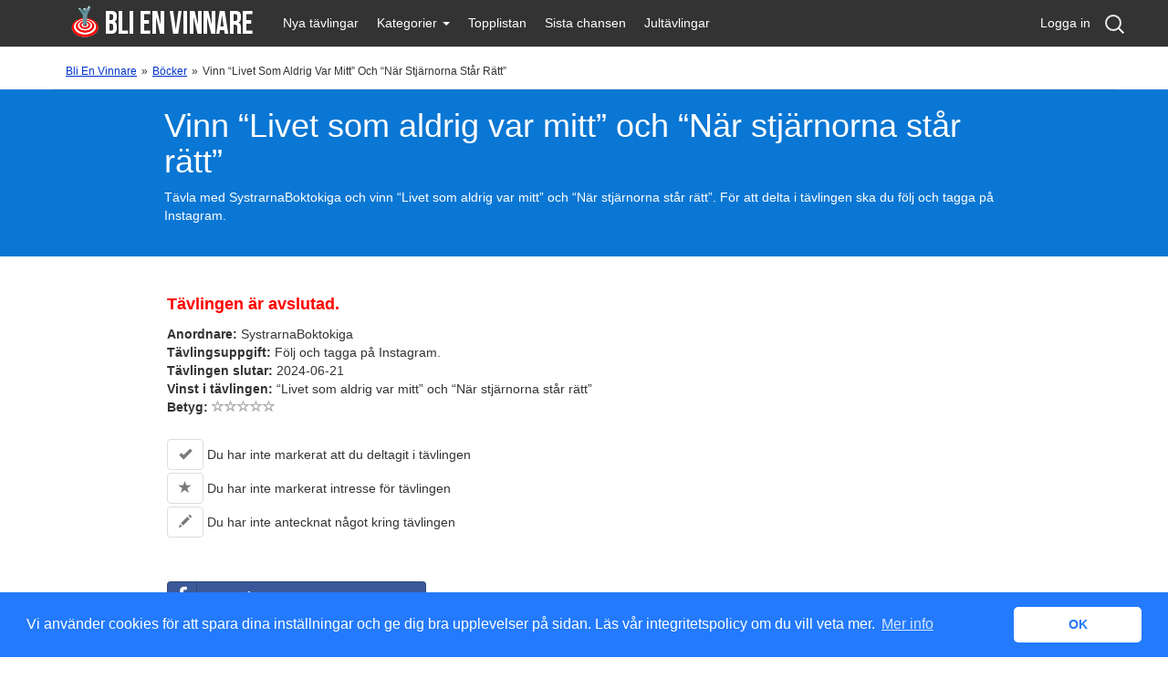

--- FILE ---
content_type: text/html; charset=UTF-8
request_url: https://www.blienvinnare.com/tavlingar/bocker/168207/vinn-livet-som-aldrig-var-mitt-och-nar-stjarnorna-star-ratt/
body_size: 5030
content:
<!DOCTYPE html>
<html xmlns="http://www.w3.org/1999/xhtml" lang="sv" xml:lang="sv"><head>
<!-- Google Tag Manager -->
<script>(function(w,d,s,l,i){w[l]=w[l]||[];w[l].push({'gtm.start':new Date().getTime(),event:'gtm.js'});var f=d.getElementsByTagName(s)[0],j=d.createElement(s),dl=l!='dataLayer'?'&l='+l:'';j.async=true;j.src='https://www.googletagmanager.com/gtm.js?id='+i+dl;f.parentNode.insertBefore(j,f);})(window,document,'script','dataLayer','GTM-KTTX39W');</script>
<!-- End Google Tag Manager -->
<link rel="preconnect" href="https://www.google.se">
<link rel="preconnect" href="https://www.google-analytics.com">
<link rel="preconnect" href="https://www.google.com">
<link rel="preconnect" href="https://cdn.jsdelivr.net">
<link rel="shortcut icon" href="/favicon.ico"/>
<title>Vinn “Livet som aldrig var mitt” och “När stjärnorna står rätt” - Blienvinnare.com</title>
<meta http-equiv="Content-Type" content="text/html; charset=UTF-8"/>
<meta http-equiv="Content-Language" content="sv"/>
<meta http-equiv="X-UA-Compatible" content="IE=edge">
<meta name="viewport" content="width=device-width, initial-scale=1">
<meta name="description" content="Tävla och vinn “Livet som aldrig var mitt” och “När stjärnorna står rätt”. Tävlingen anordnas av SystrarnaBoktokiga och för att kunna vinna ska du utföra uppgiften att följ och tagga på Instagram. Här kan du läsa mer om SystrarnaBoktokigas tävling. Lycka till!"/>
<meta name="robots" content="index,follow"/>
<meta name="author" content="Bli en vinnare Nordic AB" lang="sv" xml:lang="sv"/>
<meta property="og:image" content="https://www.blienvinnare.com/images/fb50x50.jpg"/>
<link rel="alternate" type="application/rss+xml" title="Blienvinnare.com RSS" href="https://www.blienvinnare.com/rss/tavlingar.xml"/>
<link rel="canonical" href="https://www.blienvinnare.com/tavlingar/bocker/168207/vinn-livet-som-aldrig-var-mitt-och-nar-stjarnorna-star-ratt/"/>
<link rel="stylesheet" type="text/css" href="https://cdn.jsdelivr.net/npm/cookieconsent@3/build/cookieconsent.min.css"/>
<link rel="stylesheet" href="https://ajax.googleapis.com/ajax/libs/jqueryui/1.12.1/themes/smoothness/jquery-ui.css">
<link href="/bootstrap/css/bootstrap_180410.min.css" rel="stylesheet">
<link href="/bootstrap/css/custom_251018_v04.css" rel="stylesheet">
</head>
<body>
<!-- Google Tag Manager (noscript) -->
<noscript><iframe src="https://www.googletagmanager.com/ns.html?id=GTM-KTTX39W" height="0" width="0" style="display:none;visibility:hidden"></iframe></noscript>
<!-- End Google Tag Manager (noscript) -->
<!-- Fixed navbar -->
<div class="navbar navbar-default navbar-fixed-top" role="navigation">
<div class="container navigation">
<div class="navbar-header">
<button type="button" class="navbar-toggle" data-toggle="collapse" data-target=".navbar-collapse">
<span class="sr-only">Meny</span>
<span class="icon-bar"></span>
<span class="icon-bar"></span>
<span class="icon-bar"></span> </button>
<a class="navbar-brand" href="/">Bli en vinnare</a>
</div>
<div class="navbar-collapse collapse">
<ul class="nav navbar-nav">
<li><a href="/tavlingar/nytt/">Nya t&auml;vlingar</a></li>
<li class="dropdown">
<a href="#" class="dropdown-toggle" data-toggle="dropdown">Kategorier <span class="caret"></span></a>
<ul class="dropdown-menu" role="menu">
<li><a href="/tavlingar/resor/">Resor</a></li>
<li><a href="/tavlingar/film/">Film</a></li>
<li><a href="/tavlingar/elektronik/">Elektronik</a></li>
<li><a href="/tavlingar/bocker/">B&ouml;cker</a></li>
<li><a href="/tavlingar/musik/">Musik</a></li>
<li><a href="/tavlingar/klader/">Kl&auml;der</a></li>
<li><a href="/tavlingar/lotter/">Lotter</a></li>
<li><a href="/tavlingar/pengar/">Pengar</a></li>
<li><a href="/tavlingar/kroppsvard/">Kroppsv&aring;rd</a></li>
<li><a href="/tavlingar/hem/">Hem</a></li>
<li><a href="/tavlingar/mat-dryck/">Mat & Dryck</a></li>
<li class="divider"></li>
<li><a href="/fototavlingar/">Fotot&auml;vlingar</a></li>
<li><a href="/tavlingar/barn/">Barnt&auml;vlingar</a></li>
<li><a href="/bloggtavlingar/">Bloggt&auml;vlingar</a></li>
<li><a href="/tavlingar-pa-facebook/">T&auml;vlingar p&aring; Facebook</a></li>
<li><a href="/tavlingar-pa-instagram/">Tävlingar på Instagram</a></li>
<li><a href="/veckotavlingar/">Veckot&auml;vlingar</a></li>
<li><a href="/manadstavlingar/">M&aring;nadst&auml;vlingar</a></li>
<li><a href="/korsordstavlingar/">Korsordstävlingar</a></li>
</ul>
</li>
<li><a href="/tavlingar/topplistan/">Topplistan</a></li>
<li><a href="/tavlingar/sistachansen/">Sista chansen</a></li>
<li><a href="/tavlingar/jul/">Jult&auml;vlingar</a></li>
</ul>
<ul class="nav navbar-nav navbar-right">
<li><a href="https://www.blienvinnare.com/logga-in/">Logga in</a></li>
</ul>
</div><!--/.nav-collapse -->
<div class="container-search">
<form name="searchArea" action="/tavlingar/sok/" class="search-form" method="post" role="search">
<label>
<span class="screen-reader-text">Sök tävling:</span>
<input type="search" title="Sök tävling:" name="searchfield" id="searchfield" value="" placeholder="Sök …" class="search-field">
</label>
<input type="submit" value="Sök" class="search-submit" style="visibility:hidden;width:1px;">
</form>
</div> </div>
</div>
<div id="breadcrumbs" class="row">
<div class="col-md-12">
<ol vocab="https://schema.org/" typeof="BreadcrumbList"><li property="itemListElement" typeof="ListItem"><a property="item" typeof="WebPage" href="https://www.blienvinnare.com/"><span property="name">Bli en vinnare</span></a><meta property="position" content="1"></li> » <li property="itemListElement" typeof="ListItem"><a property="item" typeof="WebPage" href="https://www.blienvinnare.com/tavlingar/bocker/"><span property="name">Böcker</span></a><meta property="position" content="2"></li> » <li property="itemListElement" typeof="ListItem"><span property="name">Vinn “Livet som aldrig var mitt” och “När stjärnorna står rätt”</span><meta property="position" content="3"></li></ol>
</div>
</div>
<div class="container-fluid blue">
<div class="container single-comp">
<div class="col-md-10 col-md-offset-1 col-sm-10 col-sm-offset-1">
<h1>Vinn “Livet som aldrig var mitt” och “När stjärnorna står rätt”</h1>
<p>Tävla med SystrarnaBoktokiga och vinn “Livet som aldrig var mitt” och “När stjärnorna står rätt”. För att delta i tävlingen ska du följ och tagga på Instagram.</p>	</div>
</div>
</div>
<div class="container">
<div class="row">
<div class="col-md-10 col-md-offset-1 col-sm-10 col-sm-offset-1">
<div>
<div class="col-md-7 compfacts">
<p class='avslutad'>Tävlingen är avslutad.</p> <strong>Anordnare:</strong> SystrarnaBoktokiga<br/>
<strong>Tävlingsuppgift:</strong> Följ och tagga på Instagram.<br/>
<strong>Tävlingen slutar:</strong> 2024-06-21<br/>
<strong>Vinst i tävlingen:</strong> “Livet som aldrig var mitt” och “När stjärnorna står rätt”<br/>
<strong>Betyg:</strong> <a href='#' id='vp_1_168207' class='votep' title='Rösta'><span class='glyphicon glyphicon-star-empty vote-empty'></span></a><a href='#' id='vp_2_168207' class='votep' title='Rösta'><span class='glyphicon glyphicon-star-empty vote-empty'></span></a><a href='#' id='vp_3_168207' class='votep' title='Rösta'><span class='glyphicon glyphicon-star-empty vote-empty'></span></a><a href='#' id='vp_4_168207' class='votep' title='Rösta'><span class='glyphicon glyphicon-star-empty vote-empty'></span></a><a href='#' id='vp_5_168207' class='votep' title='Rösta'><span class='glyphicon glyphicon-star-empty vote-empty'></span></a> </div>
<div class="col-md-4 gocomp">
</div>
<div class="col-md-8 member">
<button type="button" aria-label="Endast för medlem" title="Endast för medlem" class="btn btn-default" disabled="disabled"><span class="glyphicon glyphicon-ok"></span></button> Du har inte markerat att du deltagit i tävlingen<br/>
<button type="button" aria-label="Endast för medlem" title="Endast för medlem" class="btn btn-default" disabled="disabled"><span class="glyphicon glyphicon-star"></span></button> Du har inte markerat intresse för tävlingen<br/>
<button type="button" aria-label="Endast för medlem" title="Endast för medlem" class="btn btn-default" disabled="disabled"><span class="glyphicon glyphicon-pencil"></span></button> Du har inte antecknat något kring tävlingen<br/>
<br/>
</div>
<div class="col-md-4 col-sm-6 col-xs-12 socialshare" style="clear:both;">
<a class="btn btn-block btn-social btn-facebook" href='https://www.facebook.com/sharer/sharer.php?u=https://www.blienvinnare.com/tavlingar/bocker/168207/vinn-livet-som-aldrig-var-mitt-och-nar-stjarnorna-star-ratt/' target="_blank">
<i class="fa fa-facebook"></i> Dela på Facebook</a>
</a>
<a class="btn btn-block btn-social btn-twitter" href="https://twitter.com/share?url=https://www.blienvinnare.com/tavlingar/bocker/168207/vinn-livet-som-aldrig-var-mitt-och-nar-stjarnorna-star-ratt/" target="_blank"><i class="fa fa-twitter"></i> Tweeta</a>
</div>
<div class="col-md-10 col-sm-10">
</div>
</div>
<h3 class='cleared'>Kommentera och diskutera den här tävlingen</h3><div id="disqus_thread"></div>
<script type="text/javascript">var disqus_shortname='blienvinnarecom';(function(){var dsq=document.createElement('script');dsq.type='text/javascript';dsq.async=true;dsq.src='//'+disqus_shortname+'.disqus.com/embed.js';(document.getElementsByTagName('head')[0]||document.getElementsByTagName('body')[0]).appendChild(dsq);})();</script>
<noscript>Please enable JavaScript to view the <a href="https://disqus.com/?ref_noscript">comments powered by Disqus.</a></noscript>
</div> <!-- end col-md-10 -->
</div> <!-- end row -->
<div class="row">
<div class="adunit col-md-9 col-md-offset-1">
<center>	<div class="row">
<div class="adunit col-md-9 col-md-offset-1"><center>
<script async src="//pagead2.googlesyndication.com/pagead/js/adsbygoogle.js"></script>
<ins class="adsbygoogle" style="display:block" data-ad-client="ca-pub-6733357695146795" data-ad-slot="5516751356" data-ad-format="auto"></ins>
<script>(adsbygoogle=window.adsbygoogle||[]).push({});</script></center>
</div>
</div>
</center>
</div>
</div>
<div class="row">
<div class="col-md-2 col-md-offset-2 col-sm-3 textpush"><a href="/click.php?comp_id=162860&amp;h=1" rel="nofollow" target="_blank">Få 600 kr i spelbonus på Odds</a><div class="eighteen">Erbjudandet gäller nya kunder hos Snabbare.com och minsta insättning är 100 kr. Bonusen är på 100% av insättningen upp till 500 kr. Omsättningskrav 6x.</div><div class="eighteen"><img class="lazy" data-src="/images/ikon-18plus.png" alt="18+ Spela ansvarsfullt"> Spela ansvarsfullt - <a href="https://stodlinjen.se/" target="_blank" rel="nofollow noopener">Stödlinjen</a> - <a href="https://spelpaus.se/" target="_blank" rel="nofollow noopener">Spelpaus</a>. Läs fullständiga regler och villkor <a href="https://media.snabbare.com/tracking.php?tracking_code&aid=102662&mid=1961&sid=338142&pid=634" target="_blank" rel="nofollow noopener">här</a></div></div><div class="col-md-2 col-sm-3 textpush"><a href="/click.php?comp_id=170000&amp;h=1" rel="nofollow" target="_blank">Samla poäng och byt till presentkort och pengar</a></div><div class="col-md-2 col-sm-3 textpush"><a href="/click.php?comp_id=151135&amp;h=1" rel="nofollow" target="_blank">Vinn en e-bike, värde upp till 10.000kr</a></div><div class="col-md-2 col-sm-3 textpush"><a href="/click.php?comp_id=168802&amp;h=1" rel="nofollow" target="_blank">Hämta bonus på 1000 kr + 100 freespins</a><div class="eighteen">Min insättning 100 kr. Max Bonus 1000 kr, omsättningskrav 20x i Casino/Live Casino. 100 snurr 1kr/spin på Wolf Blaze WOWPOT! Megaways utan omsättning. Giltigt i 60 dagar. </div><div class="eighteen"><img class="lazy" data-src="/images/ikon-18plus.png" alt="18+ Spela ansvarsfullt"> Spela ansvarsfullt - <a href="https://stodlinjen.se/" target="_blank" rel="nofollow noopener">Stödlinjen</a> - <a href="https://spelpaus.se/" target="_blank" rel="nofollow noopener">Spelpaus</a>. Läs fullständiga regler och villkor <a href="https://media.casinostugan.com/tracking.php?tracking_code&aid=102662&mid=8419&sid=338142&pid=3495" target="_blank" rel="nofollow noopener">här</a></div></div> </div> <!-- end row -->
</div> <!-- end container -->
<div class="footer">
<div class="container-fluid meta">
<div class="container">
<div class="col-md-3 col-sm-6 col-md-offset-2">
<h4>Tävlingar i andra länder</h4>
<ul>
<li><img src="/imgs/norge.gif" alt="Norge"> Blienvinner.no</li>
<li><img src="/imgs/danmark.gif" alt="Danmark"> Blivenvinder.dk</li>
<li><img src="/imgs/finland.gif" alt="Finland"> Tulevoittajaksi.com</li>
</ul>
</div>
<div class="col-md-3 col-sm-6">
<h4>Mer om sajten</h4>
<ul class="more">
<li><a href="/om-sajten/">Om sajten</a></li>
<li><a href="/kontakta-oss/">Kontakta oss</a></li>
<li><a href="/tavlingar/lagg-till/">L&auml;gg till t&auml;vling</a></li>
<li><a href="/tavlingar/sok/">S&ouml;k t&auml;vling</a></li>
<li><a href="/spel/">Om spel</a></li>
<li><a href="/faq/">FAQ</a></li>
<li><a href="/integritetspolicy/">Integritetspolicy</a></li>
</ul>
</div>
<div class="col-md-3 col-sm-12">
<h4>Följ med oss</h4>
<a href="https://www.facebook.com/blienvinnare" target="_blank" rel="noreferrer"><img src="/imgs/icon-fb.png" alt="Följ oss på Facebook"></a>
<a href="/rss/tavlingar.xml" target="_blank"><img src="/imgs/icon-rss.png" alt="Prenumerera på vårt RSS-flöde med senaste tävlingarna"></a>
<a href="https://twitter.com/blienvinnare" target="_blank" rel="noreferrer"><img src="/imgs/icon-t.png" alt="Följ oss på Twitter"></a>
<div class="eighteen-footer"><img class="lazy" data-src="/images/ikon-18plus.png" alt="18+ Spela ansvarsfullt"><br> Spela ansvarsfullt. <a href="https://stodlinjen.se/" target="_blank" rel="nofollow noopener">Stödlinjen</a>, <a href="https://www.spelinspektionen.se/" target="_blank" rel="nofollow noopener">Spelinspektionen</a>.</div>
</div>
</div> <!-- end container-->
</div> <!-- end container meta-->
<div class="container-fluid copy">
<div>
Copyright &copy; 2000-2026 Bli en vinnare Nordic AB. Alla r&auml;ttigheter reserverade.
</div>
</div> <!-- end container copy -->
</div> <!-- end footer -->
<div id='edit_dialog'>
<form role="form" action='/member_save_notes.php' method='post'>
<input type='hidden' name='id'/>
<textarea class="form-control" name="anteckning" id="anteckning" rows="6"></textarea>
</form>
</div>
<div id='felanmal_dialog'>
<p><strong>Vad är fel med länken/tävlingen?</strong></p>
Fyll i rutan nedan om felet du upptäckt.
Om du vill bli kontaktad då vi kontrollerat felet,
ange då din e-post adress.<br/>
<br/>
<form role="form" method="post" action="/felanmal.php">
<textarea class="form-control" name="fel" rows="3" id="fel"></textarea>
<input name="comp_id" type="hidden" id="comp_id"/>
<p>E-post: <input class="form-control" name="email" type="email" value="" maxlength="60"></p>
</form>
</div>
<script src="https://ajax.googleapis.com/ajax/libs/jquery/3.5.1/jquery.min.js"></script>
<script src="https://ajax.googleapis.com/ajax/libs/jqueryui/1.12.1/jquery-ui.min.js"></script>
<script src="/includes/functions1_1.js" type="text/javascript"></script>
<script>//<![CDATA[
(function(){'use strict';if(navigator.userAgent.match(/IEMobile\/10\.0/)){var msViewportStyle=document.createElement('style')
msViewportStyle.appendChild(document.createTextNode('@-ms-viewport{width:auto!important}'))
document.querySelector('head').appendChild(msViewportStyle)}})();
//]]></script>
<!-- HTML5 shim and Respond.js IE8 support of HTML5 elements and media queries -->
<!--[if lt IE 9]>
      <script src="https://oss.maxcdn.com/html5shiv/3.7.2/html5shiv.min.js"></script>
      <script src="https://oss.maxcdn.com/respond/1.4.2/respond.min.js"></script>
<![endif]-->
<script src="/bootstrap/js/bootstrap.min.js"></script>
<script>(function(w,d){var b=d.getElementsByTagName('body')[0];var s=d.createElement("script");var v=!("IntersectionObserver"in w)?"8.17.0":"10.19.0";s.async=true;s.src="https://cdn.jsdelivr.net/npm/vanilla-lazyload@"+v+"/dist/lazyload.min.js";w.lazyLoadOptions={};b.appendChild(s);}(window,document));</script>
<script src="https://cdn.jsdelivr.net/npm/cookieconsent@3/build/cookieconsent.min.js" data-cfasync="false"></script>
<script>window.cookieconsent.initialise({"palette":{"popup":{"background":"#237afc"},"button":{"background":"#fff","text":"#237afc"}},"theme":"classic","content":{"message":"Vi använder cookies för att spara dina inställningar och ge dig bra upplevelser på sidan. Läs vår integritetspolicy om du vill veta mer.","dismiss":"OK","link":"Mer info","href":"/integritetspolicy/"}});</script>
</body>
</html>

--- FILE ---
content_type: text/html; charset=utf-8
request_url: https://www.google.com/recaptcha/api2/aframe
body_size: 265
content:
<!DOCTYPE HTML><html><head><meta http-equiv="content-type" content="text/html; charset=UTF-8"></head><body><script nonce="26-fAbTFbdcdAZarXfWm_A">/** Anti-fraud and anti-abuse applications only. See google.com/recaptcha */ try{var clients={'sodar':'https://pagead2.googlesyndication.com/pagead/sodar?'};window.addEventListener("message",function(a){try{if(a.source===window.parent){var b=JSON.parse(a.data);var c=clients[b['id']];if(c){var d=document.createElement('img');d.src=c+b['params']+'&rc='+(localStorage.getItem("rc::a")?sessionStorage.getItem("rc::b"):"");window.document.body.appendChild(d);sessionStorage.setItem("rc::e",parseInt(sessionStorage.getItem("rc::e")||0)+1);localStorage.setItem("rc::h",'1769104615900');}}}catch(b){}});window.parent.postMessage("_grecaptcha_ready", "*");}catch(b){}</script></body></html>

--- FILE ---
content_type: text/css
request_url: https://www.blienvinnare.com/bootstrap/css/custom_251018_v04.css
body_size: 2916
content:
/* includes social buttons and Font awesome */
@import url('../css/font-awesome.css');
@import url('../css/docs.css');
@import url('../css/bootstrap-social.css');

body {padding-top: 70px;}
.jumbotron h1{font-size:40px; margin-top:10px;}
h2, .h2, h3 {font-size: 22px; font-weight:600;}
h3.cleared {clear: both;padding-top: 20px;}
a {color: #0a65b3;}
blockquote {font-size:16px;}

.avslutad {font-size: 18px;color:red;font-weight:bold;}

.formembers {
font-size: 10px;
padding-left: 0px;
font-style: italic;
border-top: 1px solid grey;
display: block;
width: 128px;
color: #555;
text-align: center;
float: right;
position: relative;
right: 88px;
}

/* Navbar styling */
.navbar-default {background-color:#333333;}
.navbar-default .navbar-nav>li>a {color: #fff;}
.navbar-default .navbar-nav>li>a:hover {color: #fff; background-color:#428bca;}
.navbar-default .navbar-nav>.active>a, .navbar-default .navbar-nav>.active>a:hover, .navbar-default .navbar-nav>.active>a:focus {
color: #fff;
background-color: #428bca;
}
.navbar-default .navbar-nav>.open>a, .navbar-default .navbar-nav>.open>a:hover, .navbar-default .navbar-nav>.open>a:focus {
color: #fff;
background-color: #428bca;
}
.nav>li>a {padding: 15px 10px;}
.navbar-brand {
display:block;
height:47px;
width:245px;
background:url(../../imgs/toplogo_blienvinnare_bebas_bold.png) no-repeat center center;
text-indent:-9999em;
}
.navbar-fixed-top {z-index:1;}
.btn-success {color: #000; background-color: #eee; border-color: #ccc;}
.btn-checked {color: #fff; background-color: #5cb85c; border-color: #4cae4c;}

.nav-tabs>li.active>a, .nav-tabs>li.active>a:hover, .nav-tabs>li.active>a:focus {
color: #fff;
background-color: #333333;
border: 1px solid #4a4a4a;
border-bottom-color: transparent;
cursor: default;
}
.nav-tabs {border-bottom: 2px solid #333333;}
.nav-tabs>li>a:hover {background-color: #4a4a4a; border-bottom:0px; color:#fff;}
.navbar-right {margin-right:5px !important;}

/* Search form */
.container-search {
	display: block;
	width: 1px;
	height: 1px;
	float: right;
	position: relative;
	top: 20px;
	left: 30px;
}
.search-form {float: right;	position: relative;	top: -65px;}

.screen-reader-text {clip: rect(1px, 1px, 1px, 1px); position: absolute !important;}
.search-field {
    background-color: transparent;
    background-image: url("/imgs/search-icon.png");
    background-position: 5px center;
    background-repeat: no-repeat;
    background-size: 24px 24px;
    border: medium none;
    cursor: pointer;
    height: 37px;
    margin: 3px 0;
    padding: 0 0 0 34px;
    position: relative;
    transition: width 400ms ease 0s, background 400ms ease 0s;
    width: 0;
}
.search-field:focus {
    background-color: #fff;
	color:#ccc;
    border: 2px solid #c3c0ab;
    cursor: text;
    outline: 0 none;
    width: 230px;
}

/* breadcrumbs */
#breadcrumbs {
    width: 100%;
    margin: 0 auto;
    clear: both;
    padding: 0;
    font-size: 12px;
    max-width: 1170px;
}
#breadcrumbs ol {padding-left:0;}
#breadcrumbs ol li {display:inline-block; list-style-type:none; text-transform: capitalize; float:none;
padding:0 2px; }
#breadcrumbs a:link, #breadcrumbs a:visited {color:#03C !important; text-decoration:underline !important;}

/* grid column styling */
.jumbotron {padding-top:15px !important; padding-bottom:5px !important; margin-bottom:15px;}

.blue {
background-color: #0a77d4;
color: #fff;
}

.red {
background-color: #B20000;
color: #fff;
}
.blue a, .blue a:hover, .red a, .red a:hover{color:#fff;}
.red a {text-decoration:underline;}
.regbox p {font-size:16px;}
.latest ul{padding-left: 15px;}
.row {border-bottom: 1px solid #e5e5e5; padding:15px 0;}
.push h2, .morepush h2{font-size: 18px; font-weight: bold; min-height: 36px;}
.push img{width:100%; max-width:250px; border-radius: 3px; -moz-border-radius:3px; -webkit-border-radius:3px;}
.push p{max-width:250px;}
.morepush {clear:both; min-height: 135px;}

.pushlist img {float: left; border-radius: 20%; margin-right: 15px;}
.pushlist h2 {clear:right;}

.pushbreaker img {float: left; border-radius: 50%; margin-right: 15px;}
.pushbreaker h2 {font-size: 18px; font-weight: bold; margin-top: 0px;}

.page-header {margin-top:0px; border-bottom:0; margin-bottom:10px;}
.page-header p{font-size: 18px; line-height:22px;}

.article p, .article ul li{color:#666;}
.article h3 {font-size:18px; line-height:20px;}
.article h4 {font-size:16px; line-height:18px;}
.article img {max-width:100%; height:auto;}

.adunit {text-align:center;}
.superbanner img{max-width:100%; height:auto;}
.offers ul li {display:inline-block;}
.offers ul li:first-child:before {content: '';}
.offers ul li:before{ content: '|'; margin: 0 0.5em;}

/* single comp styling */
.compfacts, .member, .gocomp, .socialshare {margin-top:25px;}
.single-comp {margin-bottom:25px;}
.single-comp h1 {margin-top: 20px;}

/* table styling */
.hot h3{font-size:14px; font-weight:bold; margin:5px 0; color:#006cc7;}
.toggles{float:right; text-align:right;}
.complist h4{font-size:16px; margin: 0 0 5px 0;}
.mixed-complist h3{background-color: #3c3c3c; line-height: 22px; padding: 10px 25px; color: #fff; font-size:20px; border-radius:3px; -moz-border-radius:3px; -webkit-border-radius:3px;}
.eighteen img {width: 20px; height: auto;}
.eighteen {font-size:10px;}
.eighteen a:link {color:blue; text-decoration:underline;}
.table-striped thead {background:#0a77d4;color:#fff;}

/* footer styling */
.meta {background-color: #4a4a4a; color:#fff; border-bottom: 1px solid #666; padding: 15px 0;}
.meta a{color:#fff;}
.meta h4 {font-size:18px; font-weight:bold; border-bottom:1px solid #ccc; padding-bottom: 6px;}
.meta ul {list-style-type: none; padding: 0px; margin: 0px;}
.meta img {vertical-align:baseline;}
.more li {background-image: url('/imgs/mer_ikon_arrow.png'); background-repeat: no-repeat; background-position: 0px 5px; padding-left: 14px;}

.copy {background-color: #333333; color:#fff; min-height:45px; text-align:center; vertical-align:middle; padding:10px 0;}
.copy a{color:#fff; font-size:10px;}
.socials {margin-top:35px;}
.eighteen-footer img {width: 30px; height: auto;}
.eighteen-footer {font-size:12px; margin-top:20px;}
.eighteen-footer a:link {color:white; text-decoration:underline;}

/* jquery modal styling
-------------------------------------------*/
.ui-widget-header {background:#333; color:#fff;}
.ui-dialog .ui-dialog-titlebar-close::before{content: "X"; color:#000; font-size: 16px;}
.ui-dialog{width:400px !important;}

/* Sticky footer styles
-------------------------------------------------- */
html {position: relative; min-height: 100%;}
body {margin-bottom: 60px;}
.footer {
  position: absolute;
  bottom: 0;
  width: 100%;
  height: 60px;
  background-color: #f5f5f5;
}


/* buttons */
.btn-primary {
color: #000 !important;
background-color: #fff;
border-color: #ccc;
}
.btn{margin-bottom:3px;}
.btn-primary:hover {background-color: #f9f9f9;}
.btn-default:hover, .btn-default:focus, .btn-default:active, .btn-default:active, .open > .dropdown-toggle.btn-default {background-color:#5cb85c; color:#fff;}
.vote-filled {color:#fdd122;}
.vote-empty {color:#a9a9a9;}

/************
GUIDE-CARDS
*************/
.guide-grid {
  display: flex;
  flex-wrap: wrap;
  gap: 10px;
  margin: 2rem 0;
}
.guide-grid a {text-decoration:none !important;}
.guide-card {
  display: flex;
  flex-direction: column;
  width: calc(25% - 10px);
  background: #fff;
  border: 1px solid #e0dcd7;
  border-radius: 8px;
  box-shadow: 0 2px 5px rgba(0,0,0,0.05);
  color: inherit;
  overflow: hidden;
  transition: box-shadow 0.2s ease, transform 0.2s ease;
  cursor: pointer;
}
.guide-card:hover {
  box-shadow: 0 4px 8px rgba(0,0,0,0.08);
  transform: translateY(-2px);
}
.guide-image {
  width: 100%;
  height: 160px;
  background-size: cover;
  background-position: center;
  border-bottom: 1px solid #e0dcd7;
}
.guide-content {
  padding: 1rem;
}
.guide-content h3 {
  font-size: 16px;
    color: #000;
    margin: 0 0 0.5rem 0;
    background-color: unset;
    padding: 0;
    line-height: 20px;
    font-weight: bold;
}
.guide-content p {
  margin: 0;
}

@media screen and (max-width: 768px) {
  .guide-card {
    width: calc(100% - 10px);
  }
}

/******** logotyper ********/
.article img.gaminglogo,
.gaminglogo {
  display: block;
  max-width: 130px !important;
  height: auto !important;
  border-radius: 6px;
  box-shadow: 0 2px 6px rgba(0,0,0,0.12);
  margin: 8px auto;
  background: #fff;
  padding: 4px;
  transition: transform 0.2s ease, box-shadow 0.2s ease;
}

.article img.gaminglogo:hover,
.gaminglogo:hover {
  transform: scale(1.04);
  box-shadow: 0 4px 12px rgba(0,0,0,0.25);
}

.table.complist td {
  vertical-align: middle;
}



/******** media queries mods ********/

/* text styling */
@media (max-width:767px){
.jumbotron h1{font-size:32px;}
.push h2 {min-height: 54px;font-size:17px;}
.offers ul {clear:both;}
.offers ul li {display:block; list-style-type: none;}
.offers ul li:before{ content: ''; margin: 0 0.5em;}
.ui-dialog{width:100% !important;}
.pushlist img {max-width:100px;}
.navbar-default .navbar-nav .open .dropdown-menu>li>a {color: #fff !important; background-color: transparent;}
.navigation {padding-right:0px;}
.jumbotron {padding:0px;}
.container-search {display:none;}
.navbar-toggle {margin-right:23px;}
.navbar-nav {margin:0px;}
.meta li{margin:10px;}
.toggles{float:right; padding:10px 0 0 20px;}

}
@media (max-width: 992px) {
.navigation {padding-right:0px; padding-left:0px;}
.navbar-right {margin-right:20px !important;}
.container-search {left:10px;}
.mobilehide{display:none;}
.cometext{max-width:540px;}
}
/*
@media (max-width: 992px) {
.navbar-default .navbar-nav .open .dropdown-menu>li>a {color: #fff !important; background-color: transparent;}
.navbar-default .navbar-nav .open .dropdown-menu>li>a:hover, .navbar-default .navbar-nav .open .dropdown-menu>li>a:focus {color: #fff !important; background-color: #428bca;}
}*/
@media (max-width:545px){
	.comeleft{background-image: url("/images/comeon/CO_BG_vinnare_320x160v1.jpg"); width:320px; height:160px;}
	.cometext{max-width:320px;}
	.faq {padding:0 15px;}
	.stats, .latest, .faq, .offers {font-size:16px;}
	.stats ul li, .latest ul li , .faq ul li, .offers ul li, .more ul li{padding:6px;}
	.textpush {margin-bottom:10px;}
}

--- FILE ---
content_type: application/javascript
request_url: https://www.blienvinnare.com/includes/functions1_1.js
body_size: 1693
content:
// JavaScript Document
$(document).ready(function() {  
   //Create dialog  
   	$edit_dialog = $("#edit_dialog").dialog({  
    	autoOpen:false,   
    	title:"Anteckning",   
   		modal:true,  
		height: "auto",
		width: "auto",
    	buttons:[  
     	{text: "Spara", click: function() { $('form',$(this)).submit(); }},  
     	{text: "Avbryt", click: function() { 
											$(this).dialog("close"); 
											var w = $('#edit_dialog input[name="id"]').val();
											$('#bn_'+w).blur();
											}},  
    	]  
   	});  
	     
   	//Submit action for dialog form  
   	$("#edit_dialog form").submit(function() { 
		var w = $('#edit_dialog input[name="id"]').val();
		var a = $('#edit_dialog textarea[name="anteckning"]').val();
		//alert(w);
		var request = $.ajax({
			  url: "/member_save_notes.php",
			  type: "POST",
			  cache: false,
			  data: { id : w, anteckning : a },
			  dataType: "json"
			});
	 
		request.done(function( msg ) {
		  	//alert(msg.message);
		  	if(msg.message == true) {
				//alert(msg.message);
			  	if(msg.val == 2) {
					$('#bn_'+w).removeClass('btn-checked').addClass('btn-checked').blur();
				} else if(msg.val == 1) {
					$('#bn_'+w).removeClass('btn-checked').blur();
				}
			}
			//close the dialog  
   			$("#edit_dialog").dialog('close');  
		});
		      	
    //stop default form submit action  
    return false;  
   }); 
   
   //when the edit link is clicked  
	function edit_link_action(id) {  
 
    	//set id in form  
    	$('#edit_dialog input[name="id"]').val(id);  
      
		var request = $.ajax({
			  url: "/member_save_notes.php",
			  type: "GET",
			  cache: false,
			  data: { q : 1, comp : id },
			  dataType: "html"
			});
	 
		request.done(function( msg ) {
		  //$( "#fav_"+val ).html( msg );
		  $('#edit_dialog textarea[name="anteckning"]').val(msg); 
		});  
      
	    //open dialog  
    	$edit_dialog.dialog('open');  
      
    	//stop default link action  
    	return false;  
   	} 
	
	 // note bild
   	$('a.editnote').click(function() { 
        var id = $(this).attr('id');
		id = id.split('_');  
    	id = id[1];
        edit_link_action(id); 
        return false; 
    });
	
	//when the vote link is clicked  
	function vote_link_action(id, nr) {  
	
		var id_pic = 'vp_'+nr+'_';
		
		var request = $.ajax({
		  url: "/save_vote.php",
		  type: "GET",
		  cache: false,
		  data: { comp : id, vote : nr },
		  //dataType: "html"
		  dataType: "json"
		});
 
		request.done(function( msg ) {
			//alert(msg.res);
		  	if(msg.res == 1) { // uppdatering sparad, uppdatera objekt på hemsidan
		 		
				for(i=1;i<=msg.val;i++) {
					$('#vp_'+i+'_'+msg.id).html('<span class="glyphicon glyphicon-star vote-filled">');
				}
				var y = msg.val + 1;
				for(i=y;i<=5;i++) {
					$('#vp_'+i+'_'+msg.id).html('<span class="glyphicon glyphicon-star-empty vote-empty">');
				}
				
		  	}
		});
 
		request.fail(function( jqXHR, textStatus ) {
		  //alert( "Request failed: " + textStatus );
		});  
   	}
	
	 // rösta bild
   	$('a.votep').click(function() { 
        var id = $(this).attr('id');
		id = id.split('_'); 
		var nr = id[1]; 
    	id = id[2];
		vote_link_action(id, nr);
		//alert(id + ' : ' + nr); 
        return false; 
    });
		 
    //Create dialog  
   	$felanmal_dialog = $("#felanmal_dialog").dialog({  
    	autoOpen:false,   
    	title:"Felanmäl tävling",   
   		modal:true,  
		height: "auto",
		width: "auto",
    	buttons:[  
     	{text: "Skicka in", click: function() { $('form',$(this)).submit(); }},  
     	{text: "Avbryt", click: function() { 
											$(this).dialog("close"); 
											var w = $('#felanmal_dialog input[name="comp_id"]').val();
											$('#bf_'+w).blur();
											}},  
    	]  
   	});
	
	//Submit action for dialog form  
   	$("#felanmal_dialog form").submit(function() { 
		var w = $('#felanmal_dialog input[name="comp_id"]').val();
		var a = $('#felanmal_dialog textarea[name="fel"]').val();
		var b = $('#felanmal_dialog input[name="email"]').val();
		
		//alert(w+' '+a+' '+b);
		var request = $.ajax({
			  url: "/felanmal.php",
			  type: "POST",
			  cache: false,
			  data: { id : w, fel : a, email : b },
			  dataType: "html"
			});
	 
		request.done(function( msg ) {
		  	//alert(msg);
			//close the dialog  
   			$("#felanmal_dialog").dialog('close');  
		});
		      	
    //stop default form submit action  
    return false;  
   });
	
	//when the edit link is clicked  
	function edit_fel_action(id) {  
 
    	//set id in form  
    	$('#felanmal_dialog input[name="comp_id"]').val(id);  
      
		//open dialog  
    	$felanmal_dialog.dialog('open');  
      
    	//stop default link action  
    	return false;  
   	}
	 
	// felanmäl knapp
	$('a.editfel').click(function() { 
        var id = $(this).attr('id');
		id = id.split('_');  
    	id = id[1];
        edit_fel_action(id); 
        return false; 
    });
	
	$pul_dialog = $("#pul_dialog").dialog({  
    	autoOpen:false,   
    	title:"Personuppgiftspolicy",   
   		modal:true,  
		height: "auto",
		width: "auto",
    	buttons:[  
     	{text: "Stäng", click: function() { $(this).dialog("close"); }},  
    	]  
   	});
	$('a.puldialog').click(function() { 
        $pul_dialog.dialog('open');
        return false; 
    });
	
});


// id = 1 for mark comp as deltagit
// id = 2 for unmark comp as deltagit
// id = 3 for mark as favorit
// id = 4 for unmark as favorit
// val is comp_id, cat is category
function markComp(val, id, cat) {
		
		var id_pic = 'fav_'+val+'';
		
		var request = $.ajax({
		  url: "/member_save_comp.php",
		  type: "GET",
		  cache: false,
		  data: { q : id, comp : val, kategori : cat },
		  //dataType: "html"
		  dataType: "json"
		});
 
		request.done(function( msg ) {
			//alert(msg.res);
		  	if(msg.res == 1) { // uppdatering sparad, uppdatera objekt på hemsidan
		 		$( "#fav_"+val ).html( msg.message );
		  		if(id == 1 || id == 5) {// ny deltag
					//alert(msg.id);
		  			$('#bd_'+msg.id).removeClass('btn-checked').addClass('btn-checked');
				}
		  		else if(id == 2 || id == 6) { // ta bort deltagit
		  			$('#bd_'+msg.id).removeClass('btn-checked');
				}
				else if(id == 3 || id == 7) { // ny favorit
		  			$('#bi_'+msg.id).removeClass('btn-checked').addClass('btn-checked');
				}
				else if(id == 4 || id == 8) { // ta bort favorit
					$('#bi_'+msg.id).removeClass('btn-checked');
				}
		  	}
		});
 
		request.fail(function( jqXHR, textStatus ) {
		  //alert( "Request failed: " + textStatus );
		});
		
}



function reportErrorNewsletter(request) {
	alert('A request not completed'); 
}


function searchComp() {
	
	var w = $('#searchForm select[name="alternativ_sok"]').val();
	var e = $('#searchForm input[name="hitta_sok"]').val();   								
	
	var request = $.ajax({
		  url: "/sokExec.php",
		  type: "POST",
		  cache: false,
		  data: { altString : w, findString : e },
		  dataType: "html"
		  //dataType: "json"
		});
 
		request.done(function( msg ) {
			//alert(msg);
			$( "#searchresult").html( msg );
		  				
		});
 
		request.fail(function( jqXHR, textStatus ) {
		  //alert( "Request failed: " + textStatus );
		});
}


function openwin(a)
{
	var w = 500, h = 350;
	wleft = (screen.width - w) / 2;
  	wtop = (screen.height - h) / 2;
	
   	msg=window.open(a,"popup","height=350,width=500,left="+wleft+",top="+wtop+",scrollbars=yes,toolbar=no,directories=no,status=no,menubar=no,resizable=no");
}


